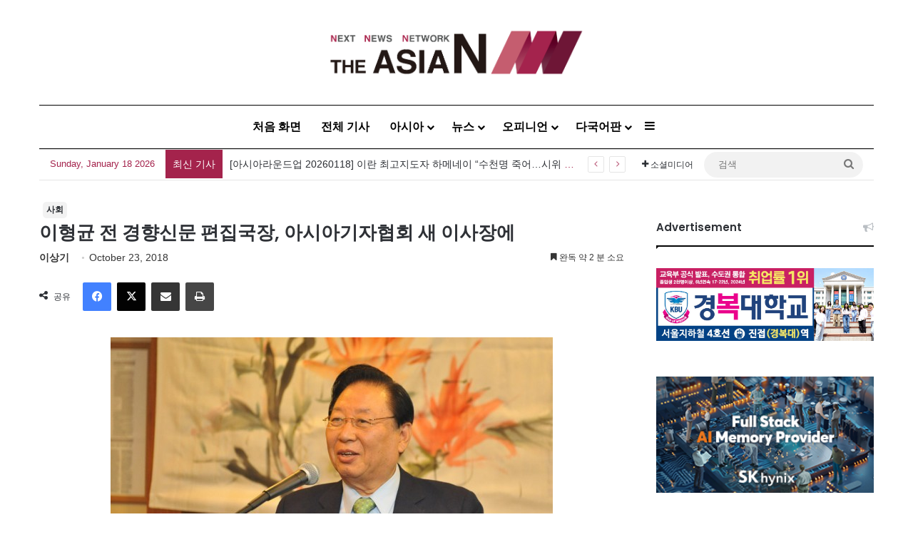

--- FILE ---
content_type: text/html; charset=UTF-8
request_url: https://kor.theasian.asia/wp-admin/admin-ajax.php?postviews_id=195197&action=tie_postviews&_=1768739815219
body_size: 64
content:
<span class="tie-icon-fire" aria-hidden="true"></span> 72</span>

--- FILE ---
content_type: text/html; charset=utf-8
request_url: https://www.google.com/recaptcha/api2/anchor?ar=1&k=6LenO_8qAAAAAE1fu3VhHw9QZf-L5MFe2UKdpPSD&co=aHR0cDovL2tvci50aGVhc2lhbi5hc2lhOjgw&hl=en&v=PoyoqOPhxBO7pBk68S4YbpHZ&theme=light&size=normal&anchor-ms=20000&execute-ms=30000&cb=nu7818u8bk0o
body_size: 49192
content:
<!DOCTYPE HTML><html dir="ltr" lang="en"><head><meta http-equiv="Content-Type" content="text/html; charset=UTF-8">
<meta http-equiv="X-UA-Compatible" content="IE=edge">
<title>reCAPTCHA</title>
<style type="text/css">
/* cyrillic-ext */
@font-face {
  font-family: 'Roboto';
  font-style: normal;
  font-weight: 400;
  font-stretch: 100%;
  src: url(//fonts.gstatic.com/s/roboto/v48/KFO7CnqEu92Fr1ME7kSn66aGLdTylUAMa3GUBHMdazTgWw.woff2) format('woff2');
  unicode-range: U+0460-052F, U+1C80-1C8A, U+20B4, U+2DE0-2DFF, U+A640-A69F, U+FE2E-FE2F;
}
/* cyrillic */
@font-face {
  font-family: 'Roboto';
  font-style: normal;
  font-weight: 400;
  font-stretch: 100%;
  src: url(//fonts.gstatic.com/s/roboto/v48/KFO7CnqEu92Fr1ME7kSn66aGLdTylUAMa3iUBHMdazTgWw.woff2) format('woff2');
  unicode-range: U+0301, U+0400-045F, U+0490-0491, U+04B0-04B1, U+2116;
}
/* greek-ext */
@font-face {
  font-family: 'Roboto';
  font-style: normal;
  font-weight: 400;
  font-stretch: 100%;
  src: url(//fonts.gstatic.com/s/roboto/v48/KFO7CnqEu92Fr1ME7kSn66aGLdTylUAMa3CUBHMdazTgWw.woff2) format('woff2');
  unicode-range: U+1F00-1FFF;
}
/* greek */
@font-face {
  font-family: 'Roboto';
  font-style: normal;
  font-weight: 400;
  font-stretch: 100%;
  src: url(//fonts.gstatic.com/s/roboto/v48/KFO7CnqEu92Fr1ME7kSn66aGLdTylUAMa3-UBHMdazTgWw.woff2) format('woff2');
  unicode-range: U+0370-0377, U+037A-037F, U+0384-038A, U+038C, U+038E-03A1, U+03A3-03FF;
}
/* math */
@font-face {
  font-family: 'Roboto';
  font-style: normal;
  font-weight: 400;
  font-stretch: 100%;
  src: url(//fonts.gstatic.com/s/roboto/v48/KFO7CnqEu92Fr1ME7kSn66aGLdTylUAMawCUBHMdazTgWw.woff2) format('woff2');
  unicode-range: U+0302-0303, U+0305, U+0307-0308, U+0310, U+0312, U+0315, U+031A, U+0326-0327, U+032C, U+032F-0330, U+0332-0333, U+0338, U+033A, U+0346, U+034D, U+0391-03A1, U+03A3-03A9, U+03B1-03C9, U+03D1, U+03D5-03D6, U+03F0-03F1, U+03F4-03F5, U+2016-2017, U+2034-2038, U+203C, U+2040, U+2043, U+2047, U+2050, U+2057, U+205F, U+2070-2071, U+2074-208E, U+2090-209C, U+20D0-20DC, U+20E1, U+20E5-20EF, U+2100-2112, U+2114-2115, U+2117-2121, U+2123-214F, U+2190, U+2192, U+2194-21AE, U+21B0-21E5, U+21F1-21F2, U+21F4-2211, U+2213-2214, U+2216-22FF, U+2308-230B, U+2310, U+2319, U+231C-2321, U+2336-237A, U+237C, U+2395, U+239B-23B7, U+23D0, U+23DC-23E1, U+2474-2475, U+25AF, U+25B3, U+25B7, U+25BD, U+25C1, U+25CA, U+25CC, U+25FB, U+266D-266F, U+27C0-27FF, U+2900-2AFF, U+2B0E-2B11, U+2B30-2B4C, U+2BFE, U+3030, U+FF5B, U+FF5D, U+1D400-1D7FF, U+1EE00-1EEFF;
}
/* symbols */
@font-face {
  font-family: 'Roboto';
  font-style: normal;
  font-weight: 400;
  font-stretch: 100%;
  src: url(//fonts.gstatic.com/s/roboto/v48/KFO7CnqEu92Fr1ME7kSn66aGLdTylUAMaxKUBHMdazTgWw.woff2) format('woff2');
  unicode-range: U+0001-000C, U+000E-001F, U+007F-009F, U+20DD-20E0, U+20E2-20E4, U+2150-218F, U+2190, U+2192, U+2194-2199, U+21AF, U+21E6-21F0, U+21F3, U+2218-2219, U+2299, U+22C4-22C6, U+2300-243F, U+2440-244A, U+2460-24FF, U+25A0-27BF, U+2800-28FF, U+2921-2922, U+2981, U+29BF, U+29EB, U+2B00-2BFF, U+4DC0-4DFF, U+FFF9-FFFB, U+10140-1018E, U+10190-1019C, U+101A0, U+101D0-101FD, U+102E0-102FB, U+10E60-10E7E, U+1D2C0-1D2D3, U+1D2E0-1D37F, U+1F000-1F0FF, U+1F100-1F1AD, U+1F1E6-1F1FF, U+1F30D-1F30F, U+1F315, U+1F31C, U+1F31E, U+1F320-1F32C, U+1F336, U+1F378, U+1F37D, U+1F382, U+1F393-1F39F, U+1F3A7-1F3A8, U+1F3AC-1F3AF, U+1F3C2, U+1F3C4-1F3C6, U+1F3CA-1F3CE, U+1F3D4-1F3E0, U+1F3ED, U+1F3F1-1F3F3, U+1F3F5-1F3F7, U+1F408, U+1F415, U+1F41F, U+1F426, U+1F43F, U+1F441-1F442, U+1F444, U+1F446-1F449, U+1F44C-1F44E, U+1F453, U+1F46A, U+1F47D, U+1F4A3, U+1F4B0, U+1F4B3, U+1F4B9, U+1F4BB, U+1F4BF, U+1F4C8-1F4CB, U+1F4D6, U+1F4DA, U+1F4DF, U+1F4E3-1F4E6, U+1F4EA-1F4ED, U+1F4F7, U+1F4F9-1F4FB, U+1F4FD-1F4FE, U+1F503, U+1F507-1F50B, U+1F50D, U+1F512-1F513, U+1F53E-1F54A, U+1F54F-1F5FA, U+1F610, U+1F650-1F67F, U+1F687, U+1F68D, U+1F691, U+1F694, U+1F698, U+1F6AD, U+1F6B2, U+1F6B9-1F6BA, U+1F6BC, U+1F6C6-1F6CF, U+1F6D3-1F6D7, U+1F6E0-1F6EA, U+1F6F0-1F6F3, U+1F6F7-1F6FC, U+1F700-1F7FF, U+1F800-1F80B, U+1F810-1F847, U+1F850-1F859, U+1F860-1F887, U+1F890-1F8AD, U+1F8B0-1F8BB, U+1F8C0-1F8C1, U+1F900-1F90B, U+1F93B, U+1F946, U+1F984, U+1F996, U+1F9E9, U+1FA00-1FA6F, U+1FA70-1FA7C, U+1FA80-1FA89, U+1FA8F-1FAC6, U+1FACE-1FADC, U+1FADF-1FAE9, U+1FAF0-1FAF8, U+1FB00-1FBFF;
}
/* vietnamese */
@font-face {
  font-family: 'Roboto';
  font-style: normal;
  font-weight: 400;
  font-stretch: 100%;
  src: url(//fonts.gstatic.com/s/roboto/v48/KFO7CnqEu92Fr1ME7kSn66aGLdTylUAMa3OUBHMdazTgWw.woff2) format('woff2');
  unicode-range: U+0102-0103, U+0110-0111, U+0128-0129, U+0168-0169, U+01A0-01A1, U+01AF-01B0, U+0300-0301, U+0303-0304, U+0308-0309, U+0323, U+0329, U+1EA0-1EF9, U+20AB;
}
/* latin-ext */
@font-face {
  font-family: 'Roboto';
  font-style: normal;
  font-weight: 400;
  font-stretch: 100%;
  src: url(//fonts.gstatic.com/s/roboto/v48/KFO7CnqEu92Fr1ME7kSn66aGLdTylUAMa3KUBHMdazTgWw.woff2) format('woff2');
  unicode-range: U+0100-02BA, U+02BD-02C5, U+02C7-02CC, U+02CE-02D7, U+02DD-02FF, U+0304, U+0308, U+0329, U+1D00-1DBF, U+1E00-1E9F, U+1EF2-1EFF, U+2020, U+20A0-20AB, U+20AD-20C0, U+2113, U+2C60-2C7F, U+A720-A7FF;
}
/* latin */
@font-face {
  font-family: 'Roboto';
  font-style: normal;
  font-weight: 400;
  font-stretch: 100%;
  src: url(//fonts.gstatic.com/s/roboto/v48/KFO7CnqEu92Fr1ME7kSn66aGLdTylUAMa3yUBHMdazQ.woff2) format('woff2');
  unicode-range: U+0000-00FF, U+0131, U+0152-0153, U+02BB-02BC, U+02C6, U+02DA, U+02DC, U+0304, U+0308, U+0329, U+2000-206F, U+20AC, U+2122, U+2191, U+2193, U+2212, U+2215, U+FEFF, U+FFFD;
}
/* cyrillic-ext */
@font-face {
  font-family: 'Roboto';
  font-style: normal;
  font-weight: 500;
  font-stretch: 100%;
  src: url(//fonts.gstatic.com/s/roboto/v48/KFO7CnqEu92Fr1ME7kSn66aGLdTylUAMa3GUBHMdazTgWw.woff2) format('woff2');
  unicode-range: U+0460-052F, U+1C80-1C8A, U+20B4, U+2DE0-2DFF, U+A640-A69F, U+FE2E-FE2F;
}
/* cyrillic */
@font-face {
  font-family: 'Roboto';
  font-style: normal;
  font-weight: 500;
  font-stretch: 100%;
  src: url(//fonts.gstatic.com/s/roboto/v48/KFO7CnqEu92Fr1ME7kSn66aGLdTylUAMa3iUBHMdazTgWw.woff2) format('woff2');
  unicode-range: U+0301, U+0400-045F, U+0490-0491, U+04B0-04B1, U+2116;
}
/* greek-ext */
@font-face {
  font-family: 'Roboto';
  font-style: normal;
  font-weight: 500;
  font-stretch: 100%;
  src: url(//fonts.gstatic.com/s/roboto/v48/KFO7CnqEu92Fr1ME7kSn66aGLdTylUAMa3CUBHMdazTgWw.woff2) format('woff2');
  unicode-range: U+1F00-1FFF;
}
/* greek */
@font-face {
  font-family: 'Roboto';
  font-style: normal;
  font-weight: 500;
  font-stretch: 100%;
  src: url(//fonts.gstatic.com/s/roboto/v48/KFO7CnqEu92Fr1ME7kSn66aGLdTylUAMa3-UBHMdazTgWw.woff2) format('woff2');
  unicode-range: U+0370-0377, U+037A-037F, U+0384-038A, U+038C, U+038E-03A1, U+03A3-03FF;
}
/* math */
@font-face {
  font-family: 'Roboto';
  font-style: normal;
  font-weight: 500;
  font-stretch: 100%;
  src: url(//fonts.gstatic.com/s/roboto/v48/KFO7CnqEu92Fr1ME7kSn66aGLdTylUAMawCUBHMdazTgWw.woff2) format('woff2');
  unicode-range: U+0302-0303, U+0305, U+0307-0308, U+0310, U+0312, U+0315, U+031A, U+0326-0327, U+032C, U+032F-0330, U+0332-0333, U+0338, U+033A, U+0346, U+034D, U+0391-03A1, U+03A3-03A9, U+03B1-03C9, U+03D1, U+03D5-03D6, U+03F0-03F1, U+03F4-03F5, U+2016-2017, U+2034-2038, U+203C, U+2040, U+2043, U+2047, U+2050, U+2057, U+205F, U+2070-2071, U+2074-208E, U+2090-209C, U+20D0-20DC, U+20E1, U+20E5-20EF, U+2100-2112, U+2114-2115, U+2117-2121, U+2123-214F, U+2190, U+2192, U+2194-21AE, U+21B0-21E5, U+21F1-21F2, U+21F4-2211, U+2213-2214, U+2216-22FF, U+2308-230B, U+2310, U+2319, U+231C-2321, U+2336-237A, U+237C, U+2395, U+239B-23B7, U+23D0, U+23DC-23E1, U+2474-2475, U+25AF, U+25B3, U+25B7, U+25BD, U+25C1, U+25CA, U+25CC, U+25FB, U+266D-266F, U+27C0-27FF, U+2900-2AFF, U+2B0E-2B11, U+2B30-2B4C, U+2BFE, U+3030, U+FF5B, U+FF5D, U+1D400-1D7FF, U+1EE00-1EEFF;
}
/* symbols */
@font-face {
  font-family: 'Roboto';
  font-style: normal;
  font-weight: 500;
  font-stretch: 100%;
  src: url(//fonts.gstatic.com/s/roboto/v48/KFO7CnqEu92Fr1ME7kSn66aGLdTylUAMaxKUBHMdazTgWw.woff2) format('woff2');
  unicode-range: U+0001-000C, U+000E-001F, U+007F-009F, U+20DD-20E0, U+20E2-20E4, U+2150-218F, U+2190, U+2192, U+2194-2199, U+21AF, U+21E6-21F0, U+21F3, U+2218-2219, U+2299, U+22C4-22C6, U+2300-243F, U+2440-244A, U+2460-24FF, U+25A0-27BF, U+2800-28FF, U+2921-2922, U+2981, U+29BF, U+29EB, U+2B00-2BFF, U+4DC0-4DFF, U+FFF9-FFFB, U+10140-1018E, U+10190-1019C, U+101A0, U+101D0-101FD, U+102E0-102FB, U+10E60-10E7E, U+1D2C0-1D2D3, U+1D2E0-1D37F, U+1F000-1F0FF, U+1F100-1F1AD, U+1F1E6-1F1FF, U+1F30D-1F30F, U+1F315, U+1F31C, U+1F31E, U+1F320-1F32C, U+1F336, U+1F378, U+1F37D, U+1F382, U+1F393-1F39F, U+1F3A7-1F3A8, U+1F3AC-1F3AF, U+1F3C2, U+1F3C4-1F3C6, U+1F3CA-1F3CE, U+1F3D4-1F3E0, U+1F3ED, U+1F3F1-1F3F3, U+1F3F5-1F3F7, U+1F408, U+1F415, U+1F41F, U+1F426, U+1F43F, U+1F441-1F442, U+1F444, U+1F446-1F449, U+1F44C-1F44E, U+1F453, U+1F46A, U+1F47D, U+1F4A3, U+1F4B0, U+1F4B3, U+1F4B9, U+1F4BB, U+1F4BF, U+1F4C8-1F4CB, U+1F4D6, U+1F4DA, U+1F4DF, U+1F4E3-1F4E6, U+1F4EA-1F4ED, U+1F4F7, U+1F4F9-1F4FB, U+1F4FD-1F4FE, U+1F503, U+1F507-1F50B, U+1F50D, U+1F512-1F513, U+1F53E-1F54A, U+1F54F-1F5FA, U+1F610, U+1F650-1F67F, U+1F687, U+1F68D, U+1F691, U+1F694, U+1F698, U+1F6AD, U+1F6B2, U+1F6B9-1F6BA, U+1F6BC, U+1F6C6-1F6CF, U+1F6D3-1F6D7, U+1F6E0-1F6EA, U+1F6F0-1F6F3, U+1F6F7-1F6FC, U+1F700-1F7FF, U+1F800-1F80B, U+1F810-1F847, U+1F850-1F859, U+1F860-1F887, U+1F890-1F8AD, U+1F8B0-1F8BB, U+1F8C0-1F8C1, U+1F900-1F90B, U+1F93B, U+1F946, U+1F984, U+1F996, U+1F9E9, U+1FA00-1FA6F, U+1FA70-1FA7C, U+1FA80-1FA89, U+1FA8F-1FAC6, U+1FACE-1FADC, U+1FADF-1FAE9, U+1FAF0-1FAF8, U+1FB00-1FBFF;
}
/* vietnamese */
@font-face {
  font-family: 'Roboto';
  font-style: normal;
  font-weight: 500;
  font-stretch: 100%;
  src: url(//fonts.gstatic.com/s/roboto/v48/KFO7CnqEu92Fr1ME7kSn66aGLdTylUAMa3OUBHMdazTgWw.woff2) format('woff2');
  unicode-range: U+0102-0103, U+0110-0111, U+0128-0129, U+0168-0169, U+01A0-01A1, U+01AF-01B0, U+0300-0301, U+0303-0304, U+0308-0309, U+0323, U+0329, U+1EA0-1EF9, U+20AB;
}
/* latin-ext */
@font-face {
  font-family: 'Roboto';
  font-style: normal;
  font-weight: 500;
  font-stretch: 100%;
  src: url(//fonts.gstatic.com/s/roboto/v48/KFO7CnqEu92Fr1ME7kSn66aGLdTylUAMa3KUBHMdazTgWw.woff2) format('woff2');
  unicode-range: U+0100-02BA, U+02BD-02C5, U+02C7-02CC, U+02CE-02D7, U+02DD-02FF, U+0304, U+0308, U+0329, U+1D00-1DBF, U+1E00-1E9F, U+1EF2-1EFF, U+2020, U+20A0-20AB, U+20AD-20C0, U+2113, U+2C60-2C7F, U+A720-A7FF;
}
/* latin */
@font-face {
  font-family: 'Roboto';
  font-style: normal;
  font-weight: 500;
  font-stretch: 100%;
  src: url(//fonts.gstatic.com/s/roboto/v48/KFO7CnqEu92Fr1ME7kSn66aGLdTylUAMa3yUBHMdazQ.woff2) format('woff2');
  unicode-range: U+0000-00FF, U+0131, U+0152-0153, U+02BB-02BC, U+02C6, U+02DA, U+02DC, U+0304, U+0308, U+0329, U+2000-206F, U+20AC, U+2122, U+2191, U+2193, U+2212, U+2215, U+FEFF, U+FFFD;
}
/* cyrillic-ext */
@font-face {
  font-family: 'Roboto';
  font-style: normal;
  font-weight: 900;
  font-stretch: 100%;
  src: url(//fonts.gstatic.com/s/roboto/v48/KFO7CnqEu92Fr1ME7kSn66aGLdTylUAMa3GUBHMdazTgWw.woff2) format('woff2');
  unicode-range: U+0460-052F, U+1C80-1C8A, U+20B4, U+2DE0-2DFF, U+A640-A69F, U+FE2E-FE2F;
}
/* cyrillic */
@font-face {
  font-family: 'Roboto';
  font-style: normal;
  font-weight: 900;
  font-stretch: 100%;
  src: url(//fonts.gstatic.com/s/roboto/v48/KFO7CnqEu92Fr1ME7kSn66aGLdTylUAMa3iUBHMdazTgWw.woff2) format('woff2');
  unicode-range: U+0301, U+0400-045F, U+0490-0491, U+04B0-04B1, U+2116;
}
/* greek-ext */
@font-face {
  font-family: 'Roboto';
  font-style: normal;
  font-weight: 900;
  font-stretch: 100%;
  src: url(//fonts.gstatic.com/s/roboto/v48/KFO7CnqEu92Fr1ME7kSn66aGLdTylUAMa3CUBHMdazTgWw.woff2) format('woff2');
  unicode-range: U+1F00-1FFF;
}
/* greek */
@font-face {
  font-family: 'Roboto';
  font-style: normal;
  font-weight: 900;
  font-stretch: 100%;
  src: url(//fonts.gstatic.com/s/roboto/v48/KFO7CnqEu92Fr1ME7kSn66aGLdTylUAMa3-UBHMdazTgWw.woff2) format('woff2');
  unicode-range: U+0370-0377, U+037A-037F, U+0384-038A, U+038C, U+038E-03A1, U+03A3-03FF;
}
/* math */
@font-face {
  font-family: 'Roboto';
  font-style: normal;
  font-weight: 900;
  font-stretch: 100%;
  src: url(//fonts.gstatic.com/s/roboto/v48/KFO7CnqEu92Fr1ME7kSn66aGLdTylUAMawCUBHMdazTgWw.woff2) format('woff2');
  unicode-range: U+0302-0303, U+0305, U+0307-0308, U+0310, U+0312, U+0315, U+031A, U+0326-0327, U+032C, U+032F-0330, U+0332-0333, U+0338, U+033A, U+0346, U+034D, U+0391-03A1, U+03A3-03A9, U+03B1-03C9, U+03D1, U+03D5-03D6, U+03F0-03F1, U+03F4-03F5, U+2016-2017, U+2034-2038, U+203C, U+2040, U+2043, U+2047, U+2050, U+2057, U+205F, U+2070-2071, U+2074-208E, U+2090-209C, U+20D0-20DC, U+20E1, U+20E5-20EF, U+2100-2112, U+2114-2115, U+2117-2121, U+2123-214F, U+2190, U+2192, U+2194-21AE, U+21B0-21E5, U+21F1-21F2, U+21F4-2211, U+2213-2214, U+2216-22FF, U+2308-230B, U+2310, U+2319, U+231C-2321, U+2336-237A, U+237C, U+2395, U+239B-23B7, U+23D0, U+23DC-23E1, U+2474-2475, U+25AF, U+25B3, U+25B7, U+25BD, U+25C1, U+25CA, U+25CC, U+25FB, U+266D-266F, U+27C0-27FF, U+2900-2AFF, U+2B0E-2B11, U+2B30-2B4C, U+2BFE, U+3030, U+FF5B, U+FF5D, U+1D400-1D7FF, U+1EE00-1EEFF;
}
/* symbols */
@font-face {
  font-family: 'Roboto';
  font-style: normal;
  font-weight: 900;
  font-stretch: 100%;
  src: url(//fonts.gstatic.com/s/roboto/v48/KFO7CnqEu92Fr1ME7kSn66aGLdTylUAMaxKUBHMdazTgWw.woff2) format('woff2');
  unicode-range: U+0001-000C, U+000E-001F, U+007F-009F, U+20DD-20E0, U+20E2-20E4, U+2150-218F, U+2190, U+2192, U+2194-2199, U+21AF, U+21E6-21F0, U+21F3, U+2218-2219, U+2299, U+22C4-22C6, U+2300-243F, U+2440-244A, U+2460-24FF, U+25A0-27BF, U+2800-28FF, U+2921-2922, U+2981, U+29BF, U+29EB, U+2B00-2BFF, U+4DC0-4DFF, U+FFF9-FFFB, U+10140-1018E, U+10190-1019C, U+101A0, U+101D0-101FD, U+102E0-102FB, U+10E60-10E7E, U+1D2C0-1D2D3, U+1D2E0-1D37F, U+1F000-1F0FF, U+1F100-1F1AD, U+1F1E6-1F1FF, U+1F30D-1F30F, U+1F315, U+1F31C, U+1F31E, U+1F320-1F32C, U+1F336, U+1F378, U+1F37D, U+1F382, U+1F393-1F39F, U+1F3A7-1F3A8, U+1F3AC-1F3AF, U+1F3C2, U+1F3C4-1F3C6, U+1F3CA-1F3CE, U+1F3D4-1F3E0, U+1F3ED, U+1F3F1-1F3F3, U+1F3F5-1F3F7, U+1F408, U+1F415, U+1F41F, U+1F426, U+1F43F, U+1F441-1F442, U+1F444, U+1F446-1F449, U+1F44C-1F44E, U+1F453, U+1F46A, U+1F47D, U+1F4A3, U+1F4B0, U+1F4B3, U+1F4B9, U+1F4BB, U+1F4BF, U+1F4C8-1F4CB, U+1F4D6, U+1F4DA, U+1F4DF, U+1F4E3-1F4E6, U+1F4EA-1F4ED, U+1F4F7, U+1F4F9-1F4FB, U+1F4FD-1F4FE, U+1F503, U+1F507-1F50B, U+1F50D, U+1F512-1F513, U+1F53E-1F54A, U+1F54F-1F5FA, U+1F610, U+1F650-1F67F, U+1F687, U+1F68D, U+1F691, U+1F694, U+1F698, U+1F6AD, U+1F6B2, U+1F6B9-1F6BA, U+1F6BC, U+1F6C6-1F6CF, U+1F6D3-1F6D7, U+1F6E0-1F6EA, U+1F6F0-1F6F3, U+1F6F7-1F6FC, U+1F700-1F7FF, U+1F800-1F80B, U+1F810-1F847, U+1F850-1F859, U+1F860-1F887, U+1F890-1F8AD, U+1F8B0-1F8BB, U+1F8C0-1F8C1, U+1F900-1F90B, U+1F93B, U+1F946, U+1F984, U+1F996, U+1F9E9, U+1FA00-1FA6F, U+1FA70-1FA7C, U+1FA80-1FA89, U+1FA8F-1FAC6, U+1FACE-1FADC, U+1FADF-1FAE9, U+1FAF0-1FAF8, U+1FB00-1FBFF;
}
/* vietnamese */
@font-face {
  font-family: 'Roboto';
  font-style: normal;
  font-weight: 900;
  font-stretch: 100%;
  src: url(//fonts.gstatic.com/s/roboto/v48/KFO7CnqEu92Fr1ME7kSn66aGLdTylUAMa3OUBHMdazTgWw.woff2) format('woff2');
  unicode-range: U+0102-0103, U+0110-0111, U+0128-0129, U+0168-0169, U+01A0-01A1, U+01AF-01B0, U+0300-0301, U+0303-0304, U+0308-0309, U+0323, U+0329, U+1EA0-1EF9, U+20AB;
}
/* latin-ext */
@font-face {
  font-family: 'Roboto';
  font-style: normal;
  font-weight: 900;
  font-stretch: 100%;
  src: url(//fonts.gstatic.com/s/roboto/v48/KFO7CnqEu92Fr1ME7kSn66aGLdTylUAMa3KUBHMdazTgWw.woff2) format('woff2');
  unicode-range: U+0100-02BA, U+02BD-02C5, U+02C7-02CC, U+02CE-02D7, U+02DD-02FF, U+0304, U+0308, U+0329, U+1D00-1DBF, U+1E00-1E9F, U+1EF2-1EFF, U+2020, U+20A0-20AB, U+20AD-20C0, U+2113, U+2C60-2C7F, U+A720-A7FF;
}
/* latin */
@font-face {
  font-family: 'Roboto';
  font-style: normal;
  font-weight: 900;
  font-stretch: 100%;
  src: url(//fonts.gstatic.com/s/roboto/v48/KFO7CnqEu92Fr1ME7kSn66aGLdTylUAMa3yUBHMdazQ.woff2) format('woff2');
  unicode-range: U+0000-00FF, U+0131, U+0152-0153, U+02BB-02BC, U+02C6, U+02DA, U+02DC, U+0304, U+0308, U+0329, U+2000-206F, U+20AC, U+2122, U+2191, U+2193, U+2212, U+2215, U+FEFF, U+FFFD;
}

</style>
<link rel="stylesheet" type="text/css" href="https://www.gstatic.com/recaptcha/releases/PoyoqOPhxBO7pBk68S4YbpHZ/styles__ltr.css">
<script nonce="yKpPCihNVhB9GomeEDxh2w" type="text/javascript">window['__recaptcha_api'] = 'https://www.google.com/recaptcha/api2/';</script>
<script type="text/javascript" src="https://www.gstatic.com/recaptcha/releases/PoyoqOPhxBO7pBk68S4YbpHZ/recaptcha__en.js" nonce="yKpPCihNVhB9GomeEDxh2w">
      
    </script></head>
<body><div id="rc-anchor-alert" class="rc-anchor-alert"></div>
<input type="hidden" id="recaptcha-token" value="[base64]">
<script type="text/javascript" nonce="yKpPCihNVhB9GomeEDxh2w">
      recaptcha.anchor.Main.init("[\x22ainput\x22,[\x22bgdata\x22,\x22\x22,\[base64]/[base64]/[base64]/KE4oMTI0LHYsdi5HKSxMWihsLHYpKTpOKDEyNCx2LGwpLFYpLHYpLFQpKSxGKDE3MSx2KX0scjc9ZnVuY3Rpb24obCl7cmV0dXJuIGx9LEM9ZnVuY3Rpb24obCxWLHYpe04odixsLFYpLFZbYWtdPTI3OTZ9LG49ZnVuY3Rpb24obCxWKXtWLlg9KChWLlg/[base64]/[base64]/[base64]/[base64]/[base64]/[base64]/[base64]/[base64]/[base64]/[base64]/[base64]\\u003d\x22,\[base64]\\u003d\\u003d\x22,\[base64]/[base64]/Chw/Cs8OCw7rCqMOiwrEVwr0+KzZrcFpqw6DDmU/DgwbCkyrCtsKnIi5edkpnwrw7wrVaccKSw4ZwWFDCkcKxw4XCrMKCYcOhacKaw6HCmsK6woXDgwDCqcOPw57DqsKwG2YUwpDCtsO9woPDtjRow7vDjcKFw5DCqCMQw60hIsK3XzDCssKnw5Euf8O7LXrDom90L2hpaMKvw5pcIz3DmXbCkx9+IF1UWyrDiMOXwoLCoX/Crw0yZQtFwrwsMmItwqPCvcKlwrlIw75vw6rDmsK2woE4w4s/wqDDkxvCvwTCnsKIwpbDtCHCnkTDjsOFwpMRwoFZwpFnNsOUwp3DnwUUVcKUw44AfcOFOMO1YsKBSBF/EsKDFMONVmk6Rn1zw5xkw7zDnGg3VsKPG0w5woZuNlfCpQfDpsOFwrYywrDCicKswp/[base64]/[base64]/CiMKuw5DCqwbDkCzCmMODNWnCj8KQw6/[base64]/wpfDoy8Cw5oYwrvDmsOUwoNbXijDpMOgw5omHT5mw7lAN8OWECHDncOFcHBPw43ChFI6CcOvUUHDqMO7w4/CvCrCtmfCjsOzw5LCsWIxZ8KOPlvClkfDvsKkw7lnwp/DnsO0wo4ZHCDDig4KwoArMMOFRlxdc8Kvwot6TcOVwr/DlMOzHXXClMKaw6nCozbDhcK+w5fDscKLwq8fwpxHZ1dnw73CoiZlfMKSw7LCv8KJa8Oew5bDkMKWwoFgXnJONMKdFsKzwq86LMOnEMOHLMO2w6fDiXDCrVrDnMK/w6rCs8KRwqVRQsO4wqLDgnE6Lg/Cgig8w7MfwpsGwq3CqGjCncOyw6/DmQJ0worCqcOTIwnCqMOhw7lywo/[base64]/[base64]/DgxErJAFWwq8sw6bDuMKaw705ccOJwq1zw7HCsSRowrHDngTDusOjGSRjwoVYFQRnw7TCkkPDvcKhJMKdcDAnKsOvwpPDgA/Ch8ObB8KQwoTDvg/CvVoGPMKOfG/CjsOwwoA3wrXDvkHDmFN2w5tVcnrDjsKlXcOlw53Dr3Z2HW9rTcKxe8K1DhrCsMOCLsKRw6FpYsKvwq5/ZcKVwoAhVmvDlcO9w4jCscOaw5ZkfSFTwpvDpF4zcVrCgiEpwrtOw6XCvlV7wrANPidCw7Jrwr/Ds8KFw7XDiQBmw4EmOsKEw6cbQ8KOwoPCq8K0R8KDw74tCQMaw7HCpsO3XjjDusKGw419w4zDmgc2wqx2b8K7wpzCmsKlOsKeRDLCnQByUE/Ch8KUDmDCmHPDhsKqw7DDrcO5wqEaZjTDkmnCgHREwrl+FsOaVMKEDR3Dt8KCwohcwo1pelPCnm7Co8KgNTpmBgQGK13CuMKbwqF6w5LCssK8wqoWKR8MCkEVXcO7LMOMw5sqWsKLw6BKwoVKw73DnwvDuxbDkMKzRGB+w4jCrCoKw7/[base64]/A2XCtMObWUPCrHrDqF3Cpikww4BGLxTDkcK4GsKLw5zDpcO2w5DCr2N5CsKVRzvDnMKCw7TCkCTDnT3CoMOEScO/TcKNw4JTwoDCjDNrRSsmw4E4wrc1KjR1ZXkkwpFLwr0Pwo/[base64]/CjSRGw7DChMKjeH3ClEtkFxPDvXPDjsKZGg1iOQvDlUBuw5c5wofCg8ObwpXDklLDmMKwCMOXw7vCuRoMw7XCimnDvhoST1bDsyZfwrQUNMO0w6Ayw7ZdwrYtw7YTw5xqFsKHw4wVw7jDuRZ5My/Cm8KEZ8OAOcOdw6RII8OpTz/[base64]/DiXjCsQ3DnsO2w7ATwr9QwqrCgcKsw4/CsVt5w6E7BMKwwqLDmsKoworChQllTcKDRMKWw7IxLyPChcOdwpY9PsK+d8OFEGXDhMO8w6xMUmBrWS/CqA3DusKNJCXCp0FqwpPCogDDvSnDrcKmCk/DhmDCjMOFSlMTwo8hw7kzdsOKRHcMw6TCn1PDjsKDEXPCkFPCnhRLwrHDqWDDlcO/w5/[base64]/ZyBJPcKDVMOtVmBOw7XCpg7CiG/DmwbCilbDhmFNw5AREcO4ZVQPwrnDgyZuBF3CnFoxwqjDjFLDjMK0w4LCnEUNw5DDvCs9wrjCjMOPwqnDg8KuEUvCkMKvNiU1wowkwrVPwrvDi0TCuTvDrFdxcsKGw7gNQ8KNwosIeUnDgMOqHAR9NsKkw5/DvR/CmgILLFdew4nCqsO4cMOYw6RGw5xBwpQrw6p6bMKEw5XDrsO7AifDqsOtwqHCocO7dnPCkcKIwpnClmXDoEnDpcO1aDAFfMOKw4N4w63CsVXDh8ORUMKfTU7CpS3DkMKHYMOJMkNSw65ZbMOjwqgtM8OoPiIpwq/Cg8OvwpkAwrNhez3Dqwwuw7nDosKfwpTDkMK7woNlIzzCssK5CX49wp3DiMK4MTAVcMOdwpHChjbDoMOEQ0ojwrnCocO7H8OBZXXCr8O7w4rDtcKkw63DjVpYw7xQUjZcw4JXeFcoOX3DpsK2LTjClhTDmHfCl8KYNg3DgcO9KBzCuyzCsSRVesKTwrTCtW3Ds0s/AB7Dj2fDrcKEwpg5H1EtbMOXA8KOwo/CpMOpKA3DmTjDvMOiLsKDwpfDnMKEITDDl2LDsRpywr3CssO1G8OsdjNnfj/[base64]/Dp8KYwqHCmMK5DcKOwoR6GMKAwqzDuMKyw4pWVsKCBMKKDjnDusOGw6Iowrdww5jDmEfCsMOTw4/[base64]/CicKTw4fCtSDDhcOIfsOaw4pPeVTCocKTYRUEwppXw6/CrMKkw6PDu8OdOcKkwpECRR7Du8KnTsKISMOcTcOYwpDCswDCjMKqw4nComZkMBI5w7xKUjjCgsKtBFZrHyFww6tCw7vCisO/L2/[base64]/Dl8Ktw41IwozDmcO2w75NwrUhwrpjw6LCnkYMw64kw6XDiMKzwqbCo3TChVnCohLDtxrDqsKOwqnDlMKIwphuIC4mKVRxalrCjgfDr8Oaw7zDs8K8bcKGw59LMR/[base64]/CnSLDiUPCnxLCvzHDkE14NBFDf17CnjRyWMOUw4rDrErCqcKOXMOTAcO/[base64]/Cu8OWwofDvQXDgMOEwrTCvS/[base64]/Du8OHegZMAcO7GQ19RsKvw7zCtQVCwqQKcRjCuRQtXC/CnsOnw6/[base64]/[base64]/NhB7woLDqcKOw7DCo8KHw4PDlcKuw5FETzknEsK4w5ssMxQwG2dDN1TCi8K3woMVV8Ktw6ciMMK/fWHCuyXDmMKdwpDDkkENw4HCuBRcAsK3w4TDiFk6EMOCekPDp8Kdw6/[base64]/w57Dqy45wp7CtkpMwqcNw6siw7/DkcKvwrDDmnTCgUfDgMKaATDDlgHCr8ONK11Ew4ZMw6TDl8O5w6xjGj3CicOGJWJgV2N5NMKhwrEPw7lkIjwHw5pMwq3Ds8OAw5/Cl8KBwpNid8OYwpZ5w6DCu8O7w6hYGsKpZHTCjcKUwqhHL8KUw6HChcOfUcKbw4tew415w5hHwqHDh8KNw4Qlw5nChGDDiWslw6zDgWbCtxg8c1LCpDvDocORw4vCkVvCicKow6nCj1vDkMOrWcOHw5PCtMODRgtHwqDDg8OjZmrDun5Ow5vDsS8Wwo4Idn/DuDw5w78qPFrDozHDpjbCpXJuPHo/FsO8w5VPA8KKTiPDqsOWwo/DgcKsQcOURcKUwr/DpQ7DncOBTUQGw77Dlw7Ch8KMKsO8McOkw4/DksKoO8KVw4PCncOPY8Onw4nCqMK2wqzCnMOzDQ4GwonDtCLDlcOnw7J0ScOxw4ZOX8OYOcOxJinCjMOAFsO9YMOSw4BLc8OWwpnDg0hrwqkVABMwF8OsfzPCpVEgF8ONBsOEwqzDvCXCshDDuWsww4bCr0EYwpHCsixaOx/DpsOyw4Yjw5FNAT3Di04Dwo7DtFoYECbDt8Kdw6fCnBsQf8KJw7FAwoLDhsKHworCp8OhFcKEw6UQHsKrDsK1UMKfYG0wwr/[base64]/RQDDhMOReg3ChldSw57CqMKFX8KEwpbCtm8QwoHDj8K1IsOhAcOewrgHKGLCgTEuc2BkwrLCrwIxC8Kyw6/[base64]/ClGIvwoxHdcOIw7x7woV8w5IwBMKBw6/DnsKLwoJmbVzCmMOQMiokI8KiS8OKBirDhMOfJ8KqJjNVVcKwWkzCtMKFw5rDp8ORcQ3CkMOXwpHDvMKSBUwZwr3DvRbCnUobwpl/[base64]/CpMOpw7DDmiI7wqE7wrXDuMOZw6wOw53DlcKMeT8aw4VnemkFwozCkXR5a8OvwqvCvVpIbkHCqWNuw4LDl3Nrw67Ch8OhdTM4ByDDiRvCuRYZZR9Lw4ZiwrofDMKBw6zCv8KtWncZwpoSfhLCkcKAwpMtwrlkwq7CmHXCoMKWRRjCtRdTTcKmTyPDhw8/d8Kqw7NIOmZqcsOvw6NqAsOTOMO/[base64]/[base64]/[base64]/CvkHCsEsUw6U6ccO+w7PCjMO5wpw7woHDtcK/[base64]/[base64]/DqULCosKxw6Y8w4jDg3YWw69HLcKXHxrCusKjw7/CmhXDnMKXw7vCnEVZw51swrJIw6dQwrEdMMOYXE/DvwLChsKOIWLCq8KIwo/CmMOaLRxcw5TDkTdcZxbCilbDmUZ4wo8ywqLCisOAXAwdw4MhXcOVAhHDmytkf8KCw7LDr3bCucKSwq8pYRrCtl5/OE/[base64]/DvlgzAmlMRmTCmsOPw79MwpA7w5xNAcKzLcKTw7gvwrJsTVPDvcObw7Blw5rDhxERwp9+S8Kyw5nCgMK4RcOha37CpcOYw7jDiQhZCVAPwpgBF8KyGcOHXRfDj8Odw4vDs8O+CMOZPVEgOBd1wozCqQECw4PDr33Cp1Y7wq/CisOLw73DuhvDjsKDJmIIM8KJw5fDnVNxwqrDvcO8wq/DgsKYCBPDnWB8Bw5uU1HDq1rClEnDlHwewoUfw6jDhMONdkQ7w6vCmcObwr0WTkzDj8KXesO1D8OZH8Kkw5VZEUY3w75sw6rDimPDkcKJasKkw7bDtMKOw7vDkgw5TGJyw5V6OsKMwqENdj3DpzXCk8Ozw5XDlcKnw5rCt8KVHFfDiMOtwpbCvFLDrsOCK3zCrcO/w7bDl0rCvQFQwqEew4vDjMO1TmJLDlLCuMOnwpbCmcKZaMO8acOZK8KLdcKZHsOaVgHCmg51IsKnwqzDk8KSw6TCtWMAd8KxwoDDkcOdaXoiwoLDr8KUEnjChV0pURzCgAMASsOPYS/DnhAzTl/DmMKcfBHCkkE1wp9bAsOvV8Obw4jDm8OewrBrw6/Diz/CuMK7wp7Ct2Ajw5/CsMKAwrVBwrBhFsKOw4keJMOkSHgSwoLCl8KEwp9Swo5rw4LCvcKNXcOqTsOmAsO6HsK2w7EJGRHDo1fDqcOawpwrL8Olf8KYPi7DuMK/[base64]/S8KhKcO0w6/DkMOZLSLDjcO4WHE4w7jCq8O0GcKcLXvDjsKrAh7DpcODw594w6ppw7DDicKgX3ooMcOGYnnCmHZ4R8K9KBLDqcKmwq9+QxHCkUfDsFrDvw/DqBYXw5dWw6HCs2XCvy5adcOEfT5+w6vCkMK1bWHCohfCicOqw5I7wpMfw4gMYyLCujLDk8KIw4Jjw4QGb1h9wpIfNcO+VcOkYMOzwrVTw5TDhQoPw5bDn8OyYxDCrMKuw5tpwqbCssK9IMOiZXTDpArDpznCgEXCtj/Dv3Z4wo1JwoPDiMOMw6QhwokUP8OZEm9Sw7fCj8Ojw5/DvGJnw6szw7vDucONw61xRVvCk8OXdcO8w5g+w4bDmsK/UMKTKnRBw4EbLHUDw6fConnDpiPDl8KRw68xKVzDt8KHMsO+wq5+Jk/DlsKwO8Ktw6HCl8OdZ8KqLhY3ScKUCjETwr/CvMOQGMOqw6o7f8KJDW4mSkELwoVAZ8K8w7DCsmjDggjDvE9AwobCtcOvw4jCisO5Q8KaYxwmwqYcw7AUO8Kpw5t5Ogt5w7N6Z3dEAMOxw5LCqMO3eMORwpDDjhHDngTDoxHChj1tCMKMw5wnwrgrw6MKwoJrwovCnRjDrnJ/IwNlUBjDusONBcOqXFvCgMO2wq1/BgkQIMOGwr8zJHs3woIOOsKQwoMCWRLCuWfDrcK6w4VPUMKaM8OKw4LCucKCwr8aBMKCVsOpTcKlw5EicMOsGgkmHsKXMjLDg8K7w6NZV8O1HwPDsMKSworDj8KOwqFqWmtiTTRfwpvDuV8nw7YTRl/DuwPDpsOQKcO4w7bCsxt9TmzCrF3DhG/DgcOIT8Kxw5TCohzCrSjDmMO5XV8cSMOfPsKlQCM7BzQVwqbCrEtNw5DCtMKxwpUKw57Ch8KFw6xTOUUBJ8Onw5jDgzNlMsORRDAiDUI6woATLsKnwr/DsxJsEUNLKcOMwroSwqQFwpLDmsOxw4QFRsO1bMOZAXTDqcOiw6RRX8K/[base64]/[base64]/GCt3ZjDDtkkCwqAtwo19IgF8HU3CgcOAw7bCjyDCuMKyLFDCgwjDusOjJcKYF3zCl8OMDsKawrtnLVoiFcK+wrZSw6bCqjpuwq/Cr8KmFcKIwqQDw48wb8OJTSrCusKgLcKxATY+wojCksKudMKgwrZ6wrRSVkVvw6TDrDoPK8KGOcOwRWEgw6U2w6rCj8O7McOEw4JeF8OoM8KObQh6wo3CpsKkGcODNMKnWsONbcO0fMKTMHUbHcKvwo0Yw6vCqcKew7gNAj/CtcOIw6/DsC5YNDkuwq7Cs2I2w5nDl2zDtcOowoE8fBjCkcKHOQbCuMOZWH/DkwnClQBIcsKsw6/DhcKqwooMPMKqQcOhwqIdw7fCnEsfdMODf8O8UUUTw4LDqDBkwqsvBMKwAsOvPkvDkhUKKsOLwqjCugLCpcOWRcKKRHFzIVQ0w7FxexjCrE82w57DrVzCvgoLPy7Cnz7Cn8O8wpsrw5/DnMOld8OqFH93ecO3w7MxblfCiMKrF8KAw5LCgQt7bMOew5gYPsOsw6NcKRF7wpksw6TDrlgYS8OEw4TCrcOLbMOqwqhCwrxow7x1w653dCgqw5LDt8OpVSrDng8iS8KuMcOfK8O7w5YLFkHDmsOtw4LCoMK5w5/CuzrDrW/DhgTDmGjCoQPDmMOcworDq0TDglloZ8KzwoLCoxTCj3/DuloZw4gKw7vDiMKQw4rCqR4HUcOKw5rDm8KpdcO7wqbDo8KGw6vCuT5fw6Bnwqxxw5dZwrTDqBl3w4lpL17DncKAOR/DgEnDk8OTQcOVw49Ew7wgFcOSwoXDosO7AXfCjBkJRnnDvRhdwo4Zw4DDnkgqAXrCoxwbBsOnY09pwp1/[base64]/CzprwqvDlsKfwrrClHMYwqPDuVYHDhx/AMOOworCrUXCsDUvwrbCtBsNZ2MqG8OHEHDCjsKtwrLDnMKFV1zDvyJ2HcKWwpwWYV/CncKXwqpWC042R8OVw4jDmSnDscORwoALYDnCoURUwrFUwpFoP8ODKTrDt1rDlMOHwrA6w4FOPAnDucKyRTTDn8O8w5LCvsKLSwlbL8Kgwq7DoGAvamp7wohEL0DCm1TCvBcAWMK/wqVew5zCumjCskHClDrDlBXCqynDr8K1CcKSYigVw7AYXRBNw4ITw4wkI8KtDCUAbV07JhMjwr7ClXDDkQTDgsKBwrsaw7g9w7rDosOaw7RIWsKVwrHCu8OLGBTCk0XDo8K5wpxswrECw7BhD0LChUlRw4MyV0TCtMKsNMKtaHzCtWc5MMO/wrEAQWcqHMObw4fCuSRrwojDkcObw6TDgsOSBTNYZcKKwq3CvMORRSLCjMOkwrfDhCnCusOSwonCuMKtwpF6PTDCsMK2AMO8FB7DusKGwrHCpBoAwrvDj3gNwoHClQIcwpnClMOwwrFqw5AKwrbCjcKlf8OjwpHDkgV8w7cawrpjw57DmcKzw5I/w4BGJMOCJADDkF/[base64]/CpMKsUcOHZkDCvMOwwoZVw4fDv8K5RMO/[base64]/CtsOqUMKIw5DDpmHDkkPDpcORwqjCgQtKGsKVwpfCgTnCvEvCvcKsw5zDqsOsYUVbYXHCtnk3djN4LMOiwqzCm1hTZWpkVmXCjcK9TsKtTMOzKsKAA8O+wqgEHg3DiMOoJWLDu8KLw6onGcOgw4tcwp/CjU1Ewp7Dp2EXQ8OlYMOWIcOBVFLDrmbDkwECwo3DiQ7DjUQkAXDDk8KED8OeYwHDqktAF8Kiw4x1DgzDriRFw5cRw6bCm8Ksw44kBzzDhgbCiTYhw7/DoAs5wofDpVlPwp/[base64]/YMKzwrTCtcOZLnvDrcKrw7k5JULCvRfDpAQhFsO8R3ACw5rCv0DCksO8EFjCvFp8w4lNwqvCoMKEw47ClcKRTg/Cg3rCpMKIw6vCvMOzOsOTw7xJworCosKlKlMkSAwTJ8KQw7rCh0nCnUHCrzFvwpgcwqbDlcOVD8KJWwfDolZIesK4wrnDth5QRyo7wpfCmUtgw4FhEnvDnB3Ckk8CI8KZw5bDn8Kcw4wML3TDk8OOwobCk8OBDcOkZMO5UcKww6jDjUbDjCDDq8OzOMORPB/Cm3JzIsO0w6g6OsO+wpFvFcKXwpINwoZ9GMKtwp7DncKvCiJyw6XDoMKZLQ/[base64]/CvcK/w6M5wrvCjsKLwp7DkRY1EsOgwqTCscOtw5c8QMOicC7Cu8OkDn/DpsOTLMOlamNbB19Ow5BjQTthEcOoXsOswqXDs8Kbw7BWEsOOZMOjTngPAsK0w77Dj0vDj3/CuFjCvlRRRcK5QsOAw74dw7kkwrVNFHzCl8OkWQfDm8K2VsKFw4JFw6ZjWsOTw5/[base64]/[base64]/DuVMAw4xCbsOhwpgLFsOdw5jCjsOcw4IvwpvCj8KXUcKUw5hOw7rCkAU4DsOmw6Q3w6XCqFvCjUrDqDkhwoRQbG3Ci3XDsgAmwrzDmsKTezd/w6xmNEXClcOFwoDCgjnDjCfDv3fCnsK2wqBDw5w1w6XColzCo8KCQMKxw7Q8QUtow48UwpJQfBB/fcKbw6J+wrjDuQkXwobCpyTCtXnConNHwojCvMK0w5vCgyEbwrpIw5xvOMODwoLDicO6wqfCuMOybnhbwrvCrMK3YgTDjcOkwpIGw5rDisOHw6p2QBTDjcKhNVLCrcKswpwnb019wqQVE8O3w4LCt8O2KnIJwrk+U8O4wrt5Jydbw7V+LW/Dt8KgeS3DoWoMUcKNwrLCjsOfw7PDqMK9w4VYw5nDk8KYw45TwpXDlcOuwoPCp8ONHBEnw6rCpcOTw6zDhQg/Ohluw7PDn8O+GX/[base64]/DvcKxFynDgVNpw7x7wq1jwrzCvcOPwrUWGcOWdznCvmzCok3Cq0PDgUE2w6nDr8KkAnY4w6sPT8Ozwq4OIMOsVV8kVsOgdMKGTsOOwpPDn3vCjA0YMcOYA0zCqsKgwpDDjntGwos+TcOwDcKcw5rDqxwvw7/DslAFw57Dt8Kxw7PDu8Oiwq/[base64]/MMOWw57CuQvDp8OFZcOCemMeOQVLHMKxwo3DnwIqw5nCpBPCqU3CrBh/[base64]/Dn8KDw4XClSUpwrjCiQjDvMKRRysLBlzDv8OKfCvDnsK7wr0gw6XCu2gsw5Zcw47ClQ3CvMO1wqbCgsOnH8OtL8K3LcKYKcKiw5kTZsOpw57Dl0F+SsOgE8OeaMORFcOMGSPChsKIwrFgcCvClDzDt8KSw4PCmRs+wqEBwp/DpUXCpHBFw6fDp8KYw7/Dkk9Ww5FPCMKULsOUw5x5fMKLLmMhw5vDhSjDksKcw5gmG8O7fiUkw5UxwpAlXCfDky0cw7djw6pLw4vCj1jCuVdkw6fDjAsOWWzClVcTwqvDgmbCtHDDrMKFWGglw6DCtR/Dqj/DrcKrw6vCosKuw6hLwr9lHDDDj2hhw57CgMKcDsKSwoHCoMK7wqRVO8KbPMKswoMZw50hfjERbi/Cj8OIw7fDtSvCpUTDkBfDo0IMA28CZ1vDr8KYa0Quw6TCo8Knw6VlDsOBwpd6UAHCo0Euw7fCnsOqw7/DowpbbQvCrmBcwrIBG8Kcwp/[base64]/B8KoFGMMwqLCqcOMWcOyFCFywqh+PMKxOcKbw6k3wqTCqMOFSjU1w4EDworCuCXCmMO8dsOHGxTDrMO7w5t8w61Bw5zDuEvCnUF8w5BEIH/Dn2QWBsO+w6nDt1Y9wq7CtcOjXhgPw5rCs8Olw6XDn8O8SwB0w44SwojChxcTdzXDuzPCucOiwqjClwR3D8KeQ8OiwonDj1PCmn3CvsKgBnUAw5VMSXHDicOpbsO5w5bDl27DpcKDw6w/HFdKw6TDnsO+wpV5woHDtG7DhSrChhk2w6/Dt8Kbw5HDisK/w5/[base64]/w5cwZsKuEcOUwr/[base64]/ZMOBw6TCtcOww65PXcO2ccO6w4EWw5DDn8KSQ3/DnxVlwrs0Ci9Uw6DDi33CqcOTYnRQwqc4UG7DtcO4wozCv8OVwpvDhMKGwoTDsXUhwqzCoS7DoMKGwpRFcSXDhcKZwr/DusKBw6cZwqjDqBF0CTvCnw3CqnsIV1PCvA8AwovCmSwLOMOlBXdqecKEwrTDl8OBw6zCnGwxR8KMEMK3PMO/[base64]/WBbDv8OKw6PDpsOnwoDDiMKyw6gCTMK9wo3Dg8OEXCDCk8KwVcOtw4dqwp/CmcKswqR+MMO2c8Kswr0TwoXCn8Kne0vCpcKWw5DDmF8xwqEOR8KLwppuZHTDm8KMC0Zfw5HConl9w7DDnn7CiBvDpibCqitaw7jDo8Kfwq/CpcO0wp0Ce8OoTsO3R8KzL2/Cl8OkMSR3w5fChkpcw7k/LX9fOHYvwqHCkcOEwrnDksKNwoJsw50bMjcRwqxGeU7DiMOmw4zCnsONwqbCrlzCrXgow4XDocODBMOJOxXDvlfDolTCncKjAS5RSTvCvkTDhcKhw4FvFXt6w7DDqwI2Vl/CsXXDkyUzdxXDmcKGFcOzYChlwrByL8K+w7MVQFw9GsOZw7bCosOOOU4MwrnDvMKLPQo4csOeBsKacR/DjEsCwrHCisKOwqsEfCrDlMKcNsOTQ3vCjSfDlsKfTitKHTTCrcKGw6YCwrguZsKlWMO2wo3ChcO6Rn9JwqJBb8OVIsKVwqPCvnxoG8K0wpVDAwFFJMODw5vDhkfDksONw6/[base64]/fADCucOfVcK0E8KOw6DCslHDhhsQwrVbw4BOwoDDqmdMPMO7wobDqVt/w5BZEMK0wpXCuMOcwrhNDMKWOQJywovDt8KYe8KLbMKbJ8KCwrAswqTDt3k8w7hYUBl0w6PDssOqworCtkxJY8O8w4/DtMO5TsOXGcOCd2s9wq5lw6PCpsKAw6TCpsOuBcOSwpVmwp4uRsKmwoPCi0ocUcOgFcK1wqA7JSvDmxfDhkbDhl3DoMK9w7xIw6jDssOew4JVCGvCkCXDpj52w5oeeljCkFTCpsKCw4B4HmAEw6XCiMKDw57ChMKRFj4mw4QEwo9AXTBYY8KNdxvDs8OYw6rCuMKYwq/[base64]/DjcK6HsOTw63DgsOMw6HDisKQw5/[base64]/CgWpVwrQqwoczwocnCsKBcMKSw4lnYjrDsCrCvl7ChcK5ZRNfFDdZw4PCskh0NMOewph4w6VEworDuh/CsMOQIcKFGsKSIcOjwpgQwpkGdDglM0dgwowVw7wGw7I4ci/DosKrf8OFw69cwpHCkcKow63CtD97wqLCjcKfeMKJwoHChcKfGnLCmXDDmMK6wrPDksKsecOJMX3CrsOnwqrDmRrDn8OfMRTDusK/YUJ8w4Vtw6jDlUzDpnDDnMKQw5IBC37DlVXDv8KBZcOBScOFd8OfbgzDlmNxwoBlPMOKEicmZRpPw5fCmsK6CTbDscOgw7XCj8OBU3ErBz/DosOvY8OyVToMA0JCwpLClRp3w4jDp8OhBwQUw6/CrsKhwoBnw5Ubw6fCjF9lw4IhF3Bqw7HDv8KhwqXCnmHDvTsac8O/CMKlwo7DpMODw4ApW1lmag01bsOaQ8OILMO6MnbCssKSecKyIMK/wqLDvRfDhTMtJR5jwpTDvsKQDSvChsK5ImrCtcK/CSnDng/Dk1/[base64]/w45Iw5DCrHbDocK4w7kCwrzDtsK1CMK9UMKqcVJbwp5pcHXCkcOFX2plwqPDpcKDbMObfyLCoW/DviYBZcO1a8OjcsK9K8Odd8KSGsKMw4rDkQjDuH3ChcK8WRrDvkHCmcK1IsK8w4LDg8KAwrNRw7PCoTw5HnPDqcKaw5jDmj/[base64]/Dkxorw4vDrmXDksO1U8Kzw7Z2wqfDicODwqgPworCusKjw450w4hrwqDDusO1w63CuD7DtDrChMKhcxTDlsKtGsO1wqPClk/DjcKaw65Sa8KEw4EuFcObX8KTwo8KC8Kvw6zDicOaXjjCulvDv0EUwokjW1tMADbDkmPChMOYBQlPw64OwrF0w6nCocKUw7MYGsKgw5VzwqY3wo3Cpx3Dg1jCrsK6w5XDkEnDhMOmwonCumnCusOAVMKeEw7CnRLCpW/DsMOkBnFpwrDDqcOZw4ZBeg1lw4nDn33DmMKjQTTDp8OQw5TCn8OHwpfDhMKvw6g0wqHCrxjCuivDugPDuMO/OknDvMKrQMKta8KlKwpjw6LCsB7Cgwkrwp/CisKjwoIMbsOmf3N3RsKSwoYAw73CtsKKFMKBLjxDwo3DjXzDvnA+BznDssOiw414w7R6w6zCmmvCu8K6eMKTwqR7BsOpIsKCw4bDl1csEsO5RWzCni/DmmwyBsONwrXDkGEaK8KVwqFfdcKBThXDo8OdFsKNE8OXTnvDu8O/S8OhGCMUTULDp8K/AMKwwoJxNkhmw70CQsKUw4TDqMOoacKcwqlYNl7DrU/CqV5dNcKsD8O4w6PDlQjDi8KiAMOHLlnCvsKDPEIyRDrCmAnCssOKw6/DtQrDh11Hw7hlYwQNE0IsVcKswqvCvj/CnD7CsMOyw7ouwqZfwpcFQ8KPPsOtw4NHJTk1QHXDoEg1b8OLw4h/wojCqMO7esKuwoTDncOtwofCiMOpAsKqwrF2eMKawoHCqMOIwpbDtcOrw5doE8K4XMOhw6bDr8KPw7ZvwpzDkMO1bwgIGwAcw4ZVTVQ/[base64]/DvWhkwocewrJcwoA4wrTCj0DCjsKxGwvCvXHDjMORC1/Cj8Kxey7DvsOXf0wmwoHCq3bDncO8SsK6YyLCuMONw4fDicKcwp7DnHIEb1Z6X8OoNF1TwqdBbMOfwrtDFXZDw6vCtwITCQ9ww4rDscOxGcOZw6hJw55Ww5w/[base64]/w6BXBmsvw5PDjMKRw5rDucKQd0fDolbCs8KAaT0vGUbDisKdOcOLUAhJPQc6NETDuMOdRkstDVhUwrbDoWbDjMKDw5R7w4zClGodw6oxwqB3R3DDkcO9I8OawqHDnMKsW8O6dcOqLkg7Lwg4BSJSwqPCsGPCkllxIw/Dv8KTOEHDs8OacWnCiF94c8KJRCnDjMKLwoLDm0MLdMKuY8KwwrMFwonDs8KfJGFjwqHCpcOEw7ZwNQPDjsOzw5xFwpbCm8KMNMKTWBh6w7vCnsOKw78jwpDCjw/Chk8jSMO1wo8BMT8GOMKrSsKNwobDlMKfwr7DmcKRw6guwrXDscOkBsOhAMOAYDrCk8O0wptuwpAjwrdAbi3CvA/CqghqHcODFXrDpMKZNsOdbkrCn8KHMsOLX1bDgsOjfBzDkA3DssOaPMKZFhbCh8K9SmNNcF5ZfsOkOWE2w69QfcKFw4dBw57CvkYJwr3CpsKlw7LDjcOLLMKudyY8E1AFViLDqsODHEMSIsK0bXzCiMK0w6DDpEQew7rDk8OafzccwpQ5MsOCZ8KgaAvCtcKiw70bME/Dp8OzE8KxwooOw4vDuBXDvzPDqhtdw50ewrnCkMOQw4kXMlnDt8Oaw43Dmklyw4LDi8K8AcOCw7rCugjDkMOEwonCtcO/[base64]/CkiLCpEZsIcKpwr7DjXXCp3/CqEJlGsOLwoUvKXopMcKvw4cJw6bCr8OGw7pxwrrDhCA4wqXDvhXCncK1wpB0WkHChyXDgiXCnRzDjsKlwrtzw6DDk2VdE8KqdTzDjhAsIAfCsHLCocOrw6fCvsOAwpDDpFbChVwSesODwo/Ch8O+T8Kbw6FkwpPDpcKewrJEwrMJw7R+AcOTwpdJWcO3wq4Yw5tHacKLw59vwobDvFdGwqXDl8KFclPCkRZ9EzLCtMOgJ8O5wpfCr8OKwqFAGEnDlsO9w6nCscKgQsKULWbCtUsPw48yw5bCr8K/woTCvMKuecKXw7l9wpQRwo/CvMOwYEcraCRHwoRaw50DwqPCjcOZw4zDqSrCuHbDi8K9UQ/DkcKgRcOJXcK0BMK5IA/CpsOfwqoVwpvChytHACHCh8Kmw4YsWcOCahbCvQTDrSJvwodlXHFewrc6PsOpG37CqSDCjcOnw65DwrAQw4HCiG/DmMK/wr1awohcwphDwr8EfSTCg8K6w5gqH8K5WsOswp9AUQJ3F0MoKcK5w5Ajw6/DiFItwpnDgWcafcKlAsKjb8KydcKew7FeOcOSw4ADwq/DuD8BwoAcFMKowqYdDR9Ewo8VK0rDilRSwqRHdsOnw5rDt8OFLXtSw4xFFT7DvRPDj8KQwoUMwqpfwo/DhHfCnMOVw4bDpsO7YDlfw7bCuWbCgsOkRCzDnMOUP8KWwqjCpD7CjcOxDsOrHU/Dtm5SwoPDqcKVUcO8wqLCssOrw7fDuxAtw6bCrSRRwpUUwrFuwqTDs8OoMErDgksib28MIhtHKMKGwrQuHsOnw7tqw7TDn8KsEsOOwpdzKCMvw4pqFzFTw6ccNcKNASV3wpXDrsKswrkcDsOkQ8OYw6DCgcKlwod3wrfDhMKON8KhwrnDjWzChwwxAMOHFR/CjibCk3ojHUPCusK2w7Ykw5RVCcO/YTbDncOew4bDksOkYBjDqcOTwqN4wrtaL3B2M8Owfz9Dwq/[base64]/DlnvCr8Oiw7ccIMORC8O9IcKWTsORTsOBQMKZJsK8wqUywqcUwqM2wrl0WcKff2jCvMK2ZC8lbSRzCsOBJ8K2QcKkwrFNTE7Cq3bCqHPDl8O6w4dYSRjDmsKJwpPCkMOzwrXClsO9w7lxXsK+IzJSwo/Cs8OGGxTCvH1Mb8KkBS/[base64]/CjMOGw5JbwoLDlcO2wr3DkVk0wp8DwrzDtDzClSzDqXLCjCPCr8OKw6TCgsOgY1caw6wHwovCnkrCrsO7w6PDmV9qfmzCucO5G1YtF8OffRgcw5vCuHvCnMOaJyrCj8K/G8OPw5zDicOSw4HDtMOjwr7CqBEfwr56GsO1w79AwoomwqfCsBfDnsO9VQ3CtcODXyrDhsKOUWRhSsOwcMKxw4vCjMOpw63Cn24sLEzDgcKkwqJCwrfDukTCtcKSw4/[base64]/[base64]/[base64]/[base64]/[base64]/CsVrCuTBZXcOINcKxwonDiGTDlMKGwoHDvsKKwosqKzTCncKWWD95cMKbwrlOw6M0wonDpFBkwrh5wpvCoRlqS1EHXGXCkMOPIsKIaiBQw6ZwR8KWwpBgTMOzwp0zw5PDnFkRTsKACTZ+ZcKfMVzDlnjCgcOSNRTCjhh9wqpbaDcTw6/DsQ/CrnxtEFIkw6nDjBNowo9kwoNZwq19BcKWw6zDql3DusOTwoLDnMOLw5YXJsOBwrB1w44+w55eTsOSHMKvwr/DmcKjwqjDnkzCiMKnw5XDu8KdwrxsaDdKwq3CgULClsKyRl8lOsONV1RSw6jDnsKrw7rDvGoHwoU8w50zw4XCvcKHW1Urw4LClsOrWcO/w6V4ChbDs8OXHic/w6xcRsOsw6DDnX/Dl1LCkMO7AgnDgMO3w7TDtsOScHHDlcOsw7ECN2TDn8OnwqRLwpTCknRYT2LCghHCnsOKUyrCt8KeaXFRI8OTD8KkPsOdwqkpw7zClxpcCsKyTMOTL8KIBcOncTTCjHDCplfDvcKsJ8OIF8Osw7RJIMOY\x22],null,[\x22conf\x22,null,\x226LenO_8qAAAAAE1fu3VhHw9QZf-L5MFe2UKdpPSD\x22,0,null,null,null,1,[21,125,63,73,95,87,41,43,42,83,102,105,109,121],[1017145,797],0,null,null,null,null,0,null,0,1,700,1,null,0,\[base64]/76lBhnEnQkZnOKMAhk\\u003d\x22,0,1,null,null,1,null,0,0,null,null,null,0],\x22http://kor.theasian.asia:80\x22,null,[1,1,1],null,null,null,0,3600,[\x22https://www.google.com/intl/en/policies/privacy/\x22,\x22https://www.google.com/intl/en/policies/terms/\x22],\x22GSIfjvI4yUNDFZVg60Ppa4m7POBHjX5oCrm/o0wKi70\\u003d\x22,0,0,null,1,1768743418114,0,0,[85],null,[61,116],\x22RC-Lkuj8krsVkQa3A\x22,null,null,null,null,null,\x220dAFcWeA5gZfhpkTRSmuzvizZ2BNbM7NtpU8oWXarOeFZUQdZNQl5ms8kU0m2b-GGOe0Oq8zWDdhy5q9bj1OGsaaf8Zyk-L5omag\x22,1768826218094]");
    </script></body></html>

--- FILE ---
content_type: text/html; charset=utf-8
request_url: https://www.google.com/recaptcha/api2/aframe
body_size: -248
content:
<!DOCTYPE HTML><html><head><meta http-equiv="content-type" content="text/html; charset=UTF-8"></head><body><script nonce="I_KnnNQMlnnsV0wKr3NaGQ">/** Anti-fraud and anti-abuse applications only. See google.com/recaptcha */ try{var clients={'sodar':'https://pagead2.googlesyndication.com/pagead/sodar?'};window.addEventListener("message",function(a){try{if(a.source===window.parent){var b=JSON.parse(a.data);var c=clients[b['id']];if(c){var d=document.createElement('img');d.src=c+b['params']+'&rc='+(localStorage.getItem("rc::a")?sessionStorage.getItem("rc::b"):"");window.document.body.appendChild(d);sessionStorage.setItem("rc::e",parseInt(sessionStorage.getItem("rc::e")||0)+1);localStorage.setItem("rc::h",'1768739820168');}}}catch(b){}});window.parent.postMessage("_grecaptcha_ready", "*");}catch(b){}</script></body></html>